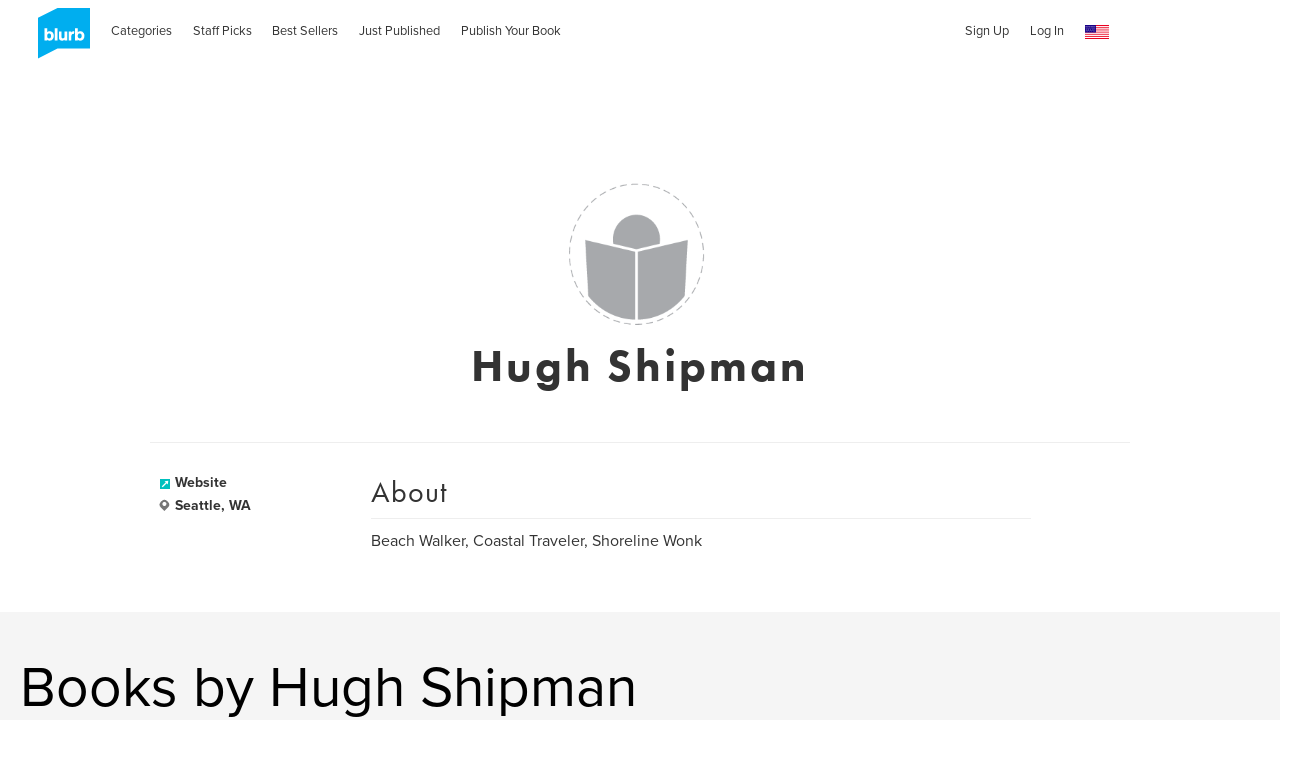

--- FILE ---
content_type: text/html; charset=utf-8
request_url: https://www.google.com/recaptcha/api2/anchor?ar=1&k=6LdYlHUUAAAAAGR0VR_KjlDMfvnnWb2XhZ4cAhOK&co=aHR0cHM6Ly93d3cuYmx1cmIuY29tOjQ0Mw..&hl=en&v=N67nZn4AqZkNcbeMu4prBgzg&size=invisible&badge=inline&anchor-ms=20000&execute-ms=30000&cb=47sfosk0r8ci
body_size: 49019
content:
<!DOCTYPE HTML><html dir="ltr" lang="en"><head><meta http-equiv="Content-Type" content="text/html; charset=UTF-8">
<meta http-equiv="X-UA-Compatible" content="IE=edge">
<title>reCAPTCHA</title>
<style type="text/css">
/* cyrillic-ext */
@font-face {
  font-family: 'Roboto';
  font-style: normal;
  font-weight: 400;
  font-stretch: 100%;
  src: url(//fonts.gstatic.com/s/roboto/v48/KFO7CnqEu92Fr1ME7kSn66aGLdTylUAMa3GUBHMdazTgWw.woff2) format('woff2');
  unicode-range: U+0460-052F, U+1C80-1C8A, U+20B4, U+2DE0-2DFF, U+A640-A69F, U+FE2E-FE2F;
}
/* cyrillic */
@font-face {
  font-family: 'Roboto';
  font-style: normal;
  font-weight: 400;
  font-stretch: 100%;
  src: url(//fonts.gstatic.com/s/roboto/v48/KFO7CnqEu92Fr1ME7kSn66aGLdTylUAMa3iUBHMdazTgWw.woff2) format('woff2');
  unicode-range: U+0301, U+0400-045F, U+0490-0491, U+04B0-04B1, U+2116;
}
/* greek-ext */
@font-face {
  font-family: 'Roboto';
  font-style: normal;
  font-weight: 400;
  font-stretch: 100%;
  src: url(//fonts.gstatic.com/s/roboto/v48/KFO7CnqEu92Fr1ME7kSn66aGLdTylUAMa3CUBHMdazTgWw.woff2) format('woff2');
  unicode-range: U+1F00-1FFF;
}
/* greek */
@font-face {
  font-family: 'Roboto';
  font-style: normal;
  font-weight: 400;
  font-stretch: 100%;
  src: url(//fonts.gstatic.com/s/roboto/v48/KFO7CnqEu92Fr1ME7kSn66aGLdTylUAMa3-UBHMdazTgWw.woff2) format('woff2');
  unicode-range: U+0370-0377, U+037A-037F, U+0384-038A, U+038C, U+038E-03A1, U+03A3-03FF;
}
/* math */
@font-face {
  font-family: 'Roboto';
  font-style: normal;
  font-weight: 400;
  font-stretch: 100%;
  src: url(//fonts.gstatic.com/s/roboto/v48/KFO7CnqEu92Fr1ME7kSn66aGLdTylUAMawCUBHMdazTgWw.woff2) format('woff2');
  unicode-range: U+0302-0303, U+0305, U+0307-0308, U+0310, U+0312, U+0315, U+031A, U+0326-0327, U+032C, U+032F-0330, U+0332-0333, U+0338, U+033A, U+0346, U+034D, U+0391-03A1, U+03A3-03A9, U+03B1-03C9, U+03D1, U+03D5-03D6, U+03F0-03F1, U+03F4-03F5, U+2016-2017, U+2034-2038, U+203C, U+2040, U+2043, U+2047, U+2050, U+2057, U+205F, U+2070-2071, U+2074-208E, U+2090-209C, U+20D0-20DC, U+20E1, U+20E5-20EF, U+2100-2112, U+2114-2115, U+2117-2121, U+2123-214F, U+2190, U+2192, U+2194-21AE, U+21B0-21E5, U+21F1-21F2, U+21F4-2211, U+2213-2214, U+2216-22FF, U+2308-230B, U+2310, U+2319, U+231C-2321, U+2336-237A, U+237C, U+2395, U+239B-23B7, U+23D0, U+23DC-23E1, U+2474-2475, U+25AF, U+25B3, U+25B7, U+25BD, U+25C1, U+25CA, U+25CC, U+25FB, U+266D-266F, U+27C0-27FF, U+2900-2AFF, U+2B0E-2B11, U+2B30-2B4C, U+2BFE, U+3030, U+FF5B, U+FF5D, U+1D400-1D7FF, U+1EE00-1EEFF;
}
/* symbols */
@font-face {
  font-family: 'Roboto';
  font-style: normal;
  font-weight: 400;
  font-stretch: 100%;
  src: url(//fonts.gstatic.com/s/roboto/v48/KFO7CnqEu92Fr1ME7kSn66aGLdTylUAMaxKUBHMdazTgWw.woff2) format('woff2');
  unicode-range: U+0001-000C, U+000E-001F, U+007F-009F, U+20DD-20E0, U+20E2-20E4, U+2150-218F, U+2190, U+2192, U+2194-2199, U+21AF, U+21E6-21F0, U+21F3, U+2218-2219, U+2299, U+22C4-22C6, U+2300-243F, U+2440-244A, U+2460-24FF, U+25A0-27BF, U+2800-28FF, U+2921-2922, U+2981, U+29BF, U+29EB, U+2B00-2BFF, U+4DC0-4DFF, U+FFF9-FFFB, U+10140-1018E, U+10190-1019C, U+101A0, U+101D0-101FD, U+102E0-102FB, U+10E60-10E7E, U+1D2C0-1D2D3, U+1D2E0-1D37F, U+1F000-1F0FF, U+1F100-1F1AD, U+1F1E6-1F1FF, U+1F30D-1F30F, U+1F315, U+1F31C, U+1F31E, U+1F320-1F32C, U+1F336, U+1F378, U+1F37D, U+1F382, U+1F393-1F39F, U+1F3A7-1F3A8, U+1F3AC-1F3AF, U+1F3C2, U+1F3C4-1F3C6, U+1F3CA-1F3CE, U+1F3D4-1F3E0, U+1F3ED, U+1F3F1-1F3F3, U+1F3F5-1F3F7, U+1F408, U+1F415, U+1F41F, U+1F426, U+1F43F, U+1F441-1F442, U+1F444, U+1F446-1F449, U+1F44C-1F44E, U+1F453, U+1F46A, U+1F47D, U+1F4A3, U+1F4B0, U+1F4B3, U+1F4B9, U+1F4BB, U+1F4BF, U+1F4C8-1F4CB, U+1F4D6, U+1F4DA, U+1F4DF, U+1F4E3-1F4E6, U+1F4EA-1F4ED, U+1F4F7, U+1F4F9-1F4FB, U+1F4FD-1F4FE, U+1F503, U+1F507-1F50B, U+1F50D, U+1F512-1F513, U+1F53E-1F54A, U+1F54F-1F5FA, U+1F610, U+1F650-1F67F, U+1F687, U+1F68D, U+1F691, U+1F694, U+1F698, U+1F6AD, U+1F6B2, U+1F6B9-1F6BA, U+1F6BC, U+1F6C6-1F6CF, U+1F6D3-1F6D7, U+1F6E0-1F6EA, U+1F6F0-1F6F3, U+1F6F7-1F6FC, U+1F700-1F7FF, U+1F800-1F80B, U+1F810-1F847, U+1F850-1F859, U+1F860-1F887, U+1F890-1F8AD, U+1F8B0-1F8BB, U+1F8C0-1F8C1, U+1F900-1F90B, U+1F93B, U+1F946, U+1F984, U+1F996, U+1F9E9, U+1FA00-1FA6F, U+1FA70-1FA7C, U+1FA80-1FA89, U+1FA8F-1FAC6, U+1FACE-1FADC, U+1FADF-1FAE9, U+1FAF0-1FAF8, U+1FB00-1FBFF;
}
/* vietnamese */
@font-face {
  font-family: 'Roboto';
  font-style: normal;
  font-weight: 400;
  font-stretch: 100%;
  src: url(//fonts.gstatic.com/s/roboto/v48/KFO7CnqEu92Fr1ME7kSn66aGLdTylUAMa3OUBHMdazTgWw.woff2) format('woff2');
  unicode-range: U+0102-0103, U+0110-0111, U+0128-0129, U+0168-0169, U+01A0-01A1, U+01AF-01B0, U+0300-0301, U+0303-0304, U+0308-0309, U+0323, U+0329, U+1EA0-1EF9, U+20AB;
}
/* latin-ext */
@font-face {
  font-family: 'Roboto';
  font-style: normal;
  font-weight: 400;
  font-stretch: 100%;
  src: url(//fonts.gstatic.com/s/roboto/v48/KFO7CnqEu92Fr1ME7kSn66aGLdTylUAMa3KUBHMdazTgWw.woff2) format('woff2');
  unicode-range: U+0100-02BA, U+02BD-02C5, U+02C7-02CC, U+02CE-02D7, U+02DD-02FF, U+0304, U+0308, U+0329, U+1D00-1DBF, U+1E00-1E9F, U+1EF2-1EFF, U+2020, U+20A0-20AB, U+20AD-20C0, U+2113, U+2C60-2C7F, U+A720-A7FF;
}
/* latin */
@font-face {
  font-family: 'Roboto';
  font-style: normal;
  font-weight: 400;
  font-stretch: 100%;
  src: url(//fonts.gstatic.com/s/roboto/v48/KFO7CnqEu92Fr1ME7kSn66aGLdTylUAMa3yUBHMdazQ.woff2) format('woff2');
  unicode-range: U+0000-00FF, U+0131, U+0152-0153, U+02BB-02BC, U+02C6, U+02DA, U+02DC, U+0304, U+0308, U+0329, U+2000-206F, U+20AC, U+2122, U+2191, U+2193, U+2212, U+2215, U+FEFF, U+FFFD;
}
/* cyrillic-ext */
@font-face {
  font-family: 'Roboto';
  font-style: normal;
  font-weight: 500;
  font-stretch: 100%;
  src: url(//fonts.gstatic.com/s/roboto/v48/KFO7CnqEu92Fr1ME7kSn66aGLdTylUAMa3GUBHMdazTgWw.woff2) format('woff2');
  unicode-range: U+0460-052F, U+1C80-1C8A, U+20B4, U+2DE0-2DFF, U+A640-A69F, U+FE2E-FE2F;
}
/* cyrillic */
@font-face {
  font-family: 'Roboto';
  font-style: normal;
  font-weight: 500;
  font-stretch: 100%;
  src: url(//fonts.gstatic.com/s/roboto/v48/KFO7CnqEu92Fr1ME7kSn66aGLdTylUAMa3iUBHMdazTgWw.woff2) format('woff2');
  unicode-range: U+0301, U+0400-045F, U+0490-0491, U+04B0-04B1, U+2116;
}
/* greek-ext */
@font-face {
  font-family: 'Roboto';
  font-style: normal;
  font-weight: 500;
  font-stretch: 100%;
  src: url(//fonts.gstatic.com/s/roboto/v48/KFO7CnqEu92Fr1ME7kSn66aGLdTylUAMa3CUBHMdazTgWw.woff2) format('woff2');
  unicode-range: U+1F00-1FFF;
}
/* greek */
@font-face {
  font-family: 'Roboto';
  font-style: normal;
  font-weight: 500;
  font-stretch: 100%;
  src: url(//fonts.gstatic.com/s/roboto/v48/KFO7CnqEu92Fr1ME7kSn66aGLdTylUAMa3-UBHMdazTgWw.woff2) format('woff2');
  unicode-range: U+0370-0377, U+037A-037F, U+0384-038A, U+038C, U+038E-03A1, U+03A3-03FF;
}
/* math */
@font-face {
  font-family: 'Roboto';
  font-style: normal;
  font-weight: 500;
  font-stretch: 100%;
  src: url(//fonts.gstatic.com/s/roboto/v48/KFO7CnqEu92Fr1ME7kSn66aGLdTylUAMawCUBHMdazTgWw.woff2) format('woff2');
  unicode-range: U+0302-0303, U+0305, U+0307-0308, U+0310, U+0312, U+0315, U+031A, U+0326-0327, U+032C, U+032F-0330, U+0332-0333, U+0338, U+033A, U+0346, U+034D, U+0391-03A1, U+03A3-03A9, U+03B1-03C9, U+03D1, U+03D5-03D6, U+03F0-03F1, U+03F4-03F5, U+2016-2017, U+2034-2038, U+203C, U+2040, U+2043, U+2047, U+2050, U+2057, U+205F, U+2070-2071, U+2074-208E, U+2090-209C, U+20D0-20DC, U+20E1, U+20E5-20EF, U+2100-2112, U+2114-2115, U+2117-2121, U+2123-214F, U+2190, U+2192, U+2194-21AE, U+21B0-21E5, U+21F1-21F2, U+21F4-2211, U+2213-2214, U+2216-22FF, U+2308-230B, U+2310, U+2319, U+231C-2321, U+2336-237A, U+237C, U+2395, U+239B-23B7, U+23D0, U+23DC-23E1, U+2474-2475, U+25AF, U+25B3, U+25B7, U+25BD, U+25C1, U+25CA, U+25CC, U+25FB, U+266D-266F, U+27C0-27FF, U+2900-2AFF, U+2B0E-2B11, U+2B30-2B4C, U+2BFE, U+3030, U+FF5B, U+FF5D, U+1D400-1D7FF, U+1EE00-1EEFF;
}
/* symbols */
@font-face {
  font-family: 'Roboto';
  font-style: normal;
  font-weight: 500;
  font-stretch: 100%;
  src: url(//fonts.gstatic.com/s/roboto/v48/KFO7CnqEu92Fr1ME7kSn66aGLdTylUAMaxKUBHMdazTgWw.woff2) format('woff2');
  unicode-range: U+0001-000C, U+000E-001F, U+007F-009F, U+20DD-20E0, U+20E2-20E4, U+2150-218F, U+2190, U+2192, U+2194-2199, U+21AF, U+21E6-21F0, U+21F3, U+2218-2219, U+2299, U+22C4-22C6, U+2300-243F, U+2440-244A, U+2460-24FF, U+25A0-27BF, U+2800-28FF, U+2921-2922, U+2981, U+29BF, U+29EB, U+2B00-2BFF, U+4DC0-4DFF, U+FFF9-FFFB, U+10140-1018E, U+10190-1019C, U+101A0, U+101D0-101FD, U+102E0-102FB, U+10E60-10E7E, U+1D2C0-1D2D3, U+1D2E0-1D37F, U+1F000-1F0FF, U+1F100-1F1AD, U+1F1E6-1F1FF, U+1F30D-1F30F, U+1F315, U+1F31C, U+1F31E, U+1F320-1F32C, U+1F336, U+1F378, U+1F37D, U+1F382, U+1F393-1F39F, U+1F3A7-1F3A8, U+1F3AC-1F3AF, U+1F3C2, U+1F3C4-1F3C6, U+1F3CA-1F3CE, U+1F3D4-1F3E0, U+1F3ED, U+1F3F1-1F3F3, U+1F3F5-1F3F7, U+1F408, U+1F415, U+1F41F, U+1F426, U+1F43F, U+1F441-1F442, U+1F444, U+1F446-1F449, U+1F44C-1F44E, U+1F453, U+1F46A, U+1F47D, U+1F4A3, U+1F4B0, U+1F4B3, U+1F4B9, U+1F4BB, U+1F4BF, U+1F4C8-1F4CB, U+1F4D6, U+1F4DA, U+1F4DF, U+1F4E3-1F4E6, U+1F4EA-1F4ED, U+1F4F7, U+1F4F9-1F4FB, U+1F4FD-1F4FE, U+1F503, U+1F507-1F50B, U+1F50D, U+1F512-1F513, U+1F53E-1F54A, U+1F54F-1F5FA, U+1F610, U+1F650-1F67F, U+1F687, U+1F68D, U+1F691, U+1F694, U+1F698, U+1F6AD, U+1F6B2, U+1F6B9-1F6BA, U+1F6BC, U+1F6C6-1F6CF, U+1F6D3-1F6D7, U+1F6E0-1F6EA, U+1F6F0-1F6F3, U+1F6F7-1F6FC, U+1F700-1F7FF, U+1F800-1F80B, U+1F810-1F847, U+1F850-1F859, U+1F860-1F887, U+1F890-1F8AD, U+1F8B0-1F8BB, U+1F8C0-1F8C1, U+1F900-1F90B, U+1F93B, U+1F946, U+1F984, U+1F996, U+1F9E9, U+1FA00-1FA6F, U+1FA70-1FA7C, U+1FA80-1FA89, U+1FA8F-1FAC6, U+1FACE-1FADC, U+1FADF-1FAE9, U+1FAF0-1FAF8, U+1FB00-1FBFF;
}
/* vietnamese */
@font-face {
  font-family: 'Roboto';
  font-style: normal;
  font-weight: 500;
  font-stretch: 100%;
  src: url(//fonts.gstatic.com/s/roboto/v48/KFO7CnqEu92Fr1ME7kSn66aGLdTylUAMa3OUBHMdazTgWw.woff2) format('woff2');
  unicode-range: U+0102-0103, U+0110-0111, U+0128-0129, U+0168-0169, U+01A0-01A1, U+01AF-01B0, U+0300-0301, U+0303-0304, U+0308-0309, U+0323, U+0329, U+1EA0-1EF9, U+20AB;
}
/* latin-ext */
@font-face {
  font-family: 'Roboto';
  font-style: normal;
  font-weight: 500;
  font-stretch: 100%;
  src: url(//fonts.gstatic.com/s/roboto/v48/KFO7CnqEu92Fr1ME7kSn66aGLdTylUAMa3KUBHMdazTgWw.woff2) format('woff2');
  unicode-range: U+0100-02BA, U+02BD-02C5, U+02C7-02CC, U+02CE-02D7, U+02DD-02FF, U+0304, U+0308, U+0329, U+1D00-1DBF, U+1E00-1E9F, U+1EF2-1EFF, U+2020, U+20A0-20AB, U+20AD-20C0, U+2113, U+2C60-2C7F, U+A720-A7FF;
}
/* latin */
@font-face {
  font-family: 'Roboto';
  font-style: normal;
  font-weight: 500;
  font-stretch: 100%;
  src: url(//fonts.gstatic.com/s/roboto/v48/KFO7CnqEu92Fr1ME7kSn66aGLdTylUAMa3yUBHMdazQ.woff2) format('woff2');
  unicode-range: U+0000-00FF, U+0131, U+0152-0153, U+02BB-02BC, U+02C6, U+02DA, U+02DC, U+0304, U+0308, U+0329, U+2000-206F, U+20AC, U+2122, U+2191, U+2193, U+2212, U+2215, U+FEFF, U+FFFD;
}
/* cyrillic-ext */
@font-face {
  font-family: 'Roboto';
  font-style: normal;
  font-weight: 900;
  font-stretch: 100%;
  src: url(//fonts.gstatic.com/s/roboto/v48/KFO7CnqEu92Fr1ME7kSn66aGLdTylUAMa3GUBHMdazTgWw.woff2) format('woff2');
  unicode-range: U+0460-052F, U+1C80-1C8A, U+20B4, U+2DE0-2DFF, U+A640-A69F, U+FE2E-FE2F;
}
/* cyrillic */
@font-face {
  font-family: 'Roboto';
  font-style: normal;
  font-weight: 900;
  font-stretch: 100%;
  src: url(//fonts.gstatic.com/s/roboto/v48/KFO7CnqEu92Fr1ME7kSn66aGLdTylUAMa3iUBHMdazTgWw.woff2) format('woff2');
  unicode-range: U+0301, U+0400-045F, U+0490-0491, U+04B0-04B1, U+2116;
}
/* greek-ext */
@font-face {
  font-family: 'Roboto';
  font-style: normal;
  font-weight: 900;
  font-stretch: 100%;
  src: url(//fonts.gstatic.com/s/roboto/v48/KFO7CnqEu92Fr1ME7kSn66aGLdTylUAMa3CUBHMdazTgWw.woff2) format('woff2');
  unicode-range: U+1F00-1FFF;
}
/* greek */
@font-face {
  font-family: 'Roboto';
  font-style: normal;
  font-weight: 900;
  font-stretch: 100%;
  src: url(//fonts.gstatic.com/s/roboto/v48/KFO7CnqEu92Fr1ME7kSn66aGLdTylUAMa3-UBHMdazTgWw.woff2) format('woff2');
  unicode-range: U+0370-0377, U+037A-037F, U+0384-038A, U+038C, U+038E-03A1, U+03A3-03FF;
}
/* math */
@font-face {
  font-family: 'Roboto';
  font-style: normal;
  font-weight: 900;
  font-stretch: 100%;
  src: url(//fonts.gstatic.com/s/roboto/v48/KFO7CnqEu92Fr1ME7kSn66aGLdTylUAMawCUBHMdazTgWw.woff2) format('woff2');
  unicode-range: U+0302-0303, U+0305, U+0307-0308, U+0310, U+0312, U+0315, U+031A, U+0326-0327, U+032C, U+032F-0330, U+0332-0333, U+0338, U+033A, U+0346, U+034D, U+0391-03A1, U+03A3-03A9, U+03B1-03C9, U+03D1, U+03D5-03D6, U+03F0-03F1, U+03F4-03F5, U+2016-2017, U+2034-2038, U+203C, U+2040, U+2043, U+2047, U+2050, U+2057, U+205F, U+2070-2071, U+2074-208E, U+2090-209C, U+20D0-20DC, U+20E1, U+20E5-20EF, U+2100-2112, U+2114-2115, U+2117-2121, U+2123-214F, U+2190, U+2192, U+2194-21AE, U+21B0-21E5, U+21F1-21F2, U+21F4-2211, U+2213-2214, U+2216-22FF, U+2308-230B, U+2310, U+2319, U+231C-2321, U+2336-237A, U+237C, U+2395, U+239B-23B7, U+23D0, U+23DC-23E1, U+2474-2475, U+25AF, U+25B3, U+25B7, U+25BD, U+25C1, U+25CA, U+25CC, U+25FB, U+266D-266F, U+27C0-27FF, U+2900-2AFF, U+2B0E-2B11, U+2B30-2B4C, U+2BFE, U+3030, U+FF5B, U+FF5D, U+1D400-1D7FF, U+1EE00-1EEFF;
}
/* symbols */
@font-face {
  font-family: 'Roboto';
  font-style: normal;
  font-weight: 900;
  font-stretch: 100%;
  src: url(//fonts.gstatic.com/s/roboto/v48/KFO7CnqEu92Fr1ME7kSn66aGLdTylUAMaxKUBHMdazTgWw.woff2) format('woff2');
  unicode-range: U+0001-000C, U+000E-001F, U+007F-009F, U+20DD-20E0, U+20E2-20E4, U+2150-218F, U+2190, U+2192, U+2194-2199, U+21AF, U+21E6-21F0, U+21F3, U+2218-2219, U+2299, U+22C4-22C6, U+2300-243F, U+2440-244A, U+2460-24FF, U+25A0-27BF, U+2800-28FF, U+2921-2922, U+2981, U+29BF, U+29EB, U+2B00-2BFF, U+4DC0-4DFF, U+FFF9-FFFB, U+10140-1018E, U+10190-1019C, U+101A0, U+101D0-101FD, U+102E0-102FB, U+10E60-10E7E, U+1D2C0-1D2D3, U+1D2E0-1D37F, U+1F000-1F0FF, U+1F100-1F1AD, U+1F1E6-1F1FF, U+1F30D-1F30F, U+1F315, U+1F31C, U+1F31E, U+1F320-1F32C, U+1F336, U+1F378, U+1F37D, U+1F382, U+1F393-1F39F, U+1F3A7-1F3A8, U+1F3AC-1F3AF, U+1F3C2, U+1F3C4-1F3C6, U+1F3CA-1F3CE, U+1F3D4-1F3E0, U+1F3ED, U+1F3F1-1F3F3, U+1F3F5-1F3F7, U+1F408, U+1F415, U+1F41F, U+1F426, U+1F43F, U+1F441-1F442, U+1F444, U+1F446-1F449, U+1F44C-1F44E, U+1F453, U+1F46A, U+1F47D, U+1F4A3, U+1F4B0, U+1F4B3, U+1F4B9, U+1F4BB, U+1F4BF, U+1F4C8-1F4CB, U+1F4D6, U+1F4DA, U+1F4DF, U+1F4E3-1F4E6, U+1F4EA-1F4ED, U+1F4F7, U+1F4F9-1F4FB, U+1F4FD-1F4FE, U+1F503, U+1F507-1F50B, U+1F50D, U+1F512-1F513, U+1F53E-1F54A, U+1F54F-1F5FA, U+1F610, U+1F650-1F67F, U+1F687, U+1F68D, U+1F691, U+1F694, U+1F698, U+1F6AD, U+1F6B2, U+1F6B9-1F6BA, U+1F6BC, U+1F6C6-1F6CF, U+1F6D3-1F6D7, U+1F6E0-1F6EA, U+1F6F0-1F6F3, U+1F6F7-1F6FC, U+1F700-1F7FF, U+1F800-1F80B, U+1F810-1F847, U+1F850-1F859, U+1F860-1F887, U+1F890-1F8AD, U+1F8B0-1F8BB, U+1F8C0-1F8C1, U+1F900-1F90B, U+1F93B, U+1F946, U+1F984, U+1F996, U+1F9E9, U+1FA00-1FA6F, U+1FA70-1FA7C, U+1FA80-1FA89, U+1FA8F-1FAC6, U+1FACE-1FADC, U+1FADF-1FAE9, U+1FAF0-1FAF8, U+1FB00-1FBFF;
}
/* vietnamese */
@font-face {
  font-family: 'Roboto';
  font-style: normal;
  font-weight: 900;
  font-stretch: 100%;
  src: url(//fonts.gstatic.com/s/roboto/v48/KFO7CnqEu92Fr1ME7kSn66aGLdTylUAMa3OUBHMdazTgWw.woff2) format('woff2');
  unicode-range: U+0102-0103, U+0110-0111, U+0128-0129, U+0168-0169, U+01A0-01A1, U+01AF-01B0, U+0300-0301, U+0303-0304, U+0308-0309, U+0323, U+0329, U+1EA0-1EF9, U+20AB;
}
/* latin-ext */
@font-face {
  font-family: 'Roboto';
  font-style: normal;
  font-weight: 900;
  font-stretch: 100%;
  src: url(//fonts.gstatic.com/s/roboto/v48/KFO7CnqEu92Fr1ME7kSn66aGLdTylUAMa3KUBHMdazTgWw.woff2) format('woff2');
  unicode-range: U+0100-02BA, U+02BD-02C5, U+02C7-02CC, U+02CE-02D7, U+02DD-02FF, U+0304, U+0308, U+0329, U+1D00-1DBF, U+1E00-1E9F, U+1EF2-1EFF, U+2020, U+20A0-20AB, U+20AD-20C0, U+2113, U+2C60-2C7F, U+A720-A7FF;
}
/* latin */
@font-face {
  font-family: 'Roboto';
  font-style: normal;
  font-weight: 900;
  font-stretch: 100%;
  src: url(//fonts.gstatic.com/s/roboto/v48/KFO7CnqEu92Fr1ME7kSn66aGLdTylUAMa3yUBHMdazQ.woff2) format('woff2');
  unicode-range: U+0000-00FF, U+0131, U+0152-0153, U+02BB-02BC, U+02C6, U+02DA, U+02DC, U+0304, U+0308, U+0329, U+2000-206F, U+20AC, U+2122, U+2191, U+2193, U+2212, U+2215, U+FEFF, U+FFFD;
}

</style>
<link rel="stylesheet" type="text/css" href="https://www.gstatic.com/recaptcha/releases/N67nZn4AqZkNcbeMu4prBgzg/styles__ltr.css">
<script nonce="tGhR_-Ai9JzGUh2lV3mx-w" type="text/javascript">window['__recaptcha_api'] = 'https://www.google.com/recaptcha/api2/';</script>
<script type="text/javascript" src="https://www.gstatic.com/recaptcha/releases/N67nZn4AqZkNcbeMu4prBgzg/recaptcha__en.js" nonce="tGhR_-Ai9JzGUh2lV3mx-w">
      
    </script></head>
<body><div id="rc-anchor-alert" class="rc-anchor-alert"></div>
<input type="hidden" id="recaptcha-token" value="[base64]">
<script type="text/javascript" nonce="tGhR_-Ai9JzGUh2lV3mx-w">
      recaptcha.anchor.Main.init("[\x22ainput\x22,[\x22bgdata\x22,\x22\x22,\[base64]/[base64]/[base64]/bmV3IHJbeF0oY1swXSk6RT09Mj9uZXcgclt4XShjWzBdLGNbMV0pOkU9PTM/bmV3IHJbeF0oY1swXSxjWzFdLGNbMl0pOkU9PTQ/[base64]/[base64]/[base64]/[base64]/[base64]/[base64]/[base64]/[base64]\x22,\[base64]\\u003d\x22,\x22NcKUUcK4JcKfwopJw5LCtCQFw7hfw5LDlDZuwrzCvm83wrrDokJAFsOfwoh6w6HDnnLCpl8fwrbCicO/w77ClsKCw6RUKmNmUkjCvAhZcsKRfXLDo8K3fydUX8ObwqkkDzkwesOyw57DvxLDhsO1RsO+ZsOBMcKMw5xuaS0kSyoQTh5nwqvDvVsjMSNMw6xQw7wFw47DmhdDQAJON2vCqsKBw5xWWAIAPMOrwoTDvjLDjMOEFGLDnQdGHTFrwrzCrgUMwpU3WnPCuMO3wr/CvA7CjiPDpzENw5/DiMKHw5QAw4p6bXHCicK7w73Dt8OEWcOIO8Ohwp5Bw7E2bQrDg8Ktwo3ChhMEYXjCgMO2TcKkw4NFwr/[base64]/YF4GUcK2wp7DisOyw5krEiU9wpVCXE3CtC7DusOYw53Ch8KzW8KaTBPDlEUXwoorw6VkwpvCgxnDgsOhbwjDjVzDrsKGwrHDuhbDsm/CtsO4wqt+KADCk30swrhiw5tkw5V4KsONATt+w6HCjMKDw4nCrSzCgQbCoGnCg0/DojFXYsOlPHFNIcKvwo7DrCsQw4XCnCTDk8KUJsKfJ3PDhsK1w6HCkTvDpR4Mw7bCky8hQ1N9wrkKLMOIQsKAw7PCqlbCtVzCg8K7bsKQPihyEzkmw6/[base64]/wrsCSj7DtEYXw4/Cg8KVTBM3w6paw7t4w5bCscKXw4rDqsOXcGR/[base64]/CgC3CiljCm8KxYTnDgMKcBMK4w6AhQ8K1LgvChsKJNz4gXcKtPSJMw4xsf8KCezrCisOzwqvCgThoWMKNeCg9wrkMw7LCisOAL8KXX8OIwroEwpPDjMKdwr/DtWcrD8Odwox/[base64]/DrmYKGn4mRT/CnWLDpj4kwo4kHXDCkAHDv011NMOGw7/Ct1LDtsOraU9qw6lNfGdpw4bDm8OMw7ELwqUrw4Vewr7DuR07ZnDCp28ZQ8K4NcKEw67DjhPCkxDCpQwcfMKDwotMIhbCv8OxwprCjAjClsOXw6XDiANRWyLCnD7DssKqwplWw6LDslNJwq7CuVN4w6zCmFI4A8OHXcKbG8OFwplNw6fDlsOpHkDDiC/DqzjCsVLDk0PCh33CkTDDr8KOBsKTZcKqWsKhSwbCknFew6/Cm2otIEgzLx7Dr0XCtzvCr8KoF0ZKwqsvwoRZw4TCv8OCfkM+w4rCicKAwr/DssKtwrvDuMODX3PDgB0UAMK/wq3DgH8Iwr5BY0rCqAdhwqPDj8KHZRbCvMO9ZsOdw4LDpBkME8KYwrHCujEeDsOTw64+w6QTw6fDjS3CtA1yLMKGw4Adw4o7w6YeS8OBeBLDkMKUw5oxSsO2QcKAKxjDhsK4E0I/w54ywo/CocKXVjDDjMKTQsO3RsO9Y8OqccKsDsOawp/[base64]/Do8KuwqRKH8KtZXvDtcO/C8OnJsKawrgxw53DhUYhwrXCk3pww4fDqnFXVjXDvnfCg8KOw7/Dq8OUw7wbC3JJw6fCpsOgYsOOw70ZwrLCjsOIwqTDlsKhCsKlw5DCsm8ww7U7Xwsmwr4tRsO0YjhSw7YNwojCmF4Xw7DCqcKESC8NVS/[base64]/[base64]/[base64]/wqwFwp/[base64]/DisOUP3fCqcKeHcOgw4hlLGrCnRhQKyTDpEAxwpd8wrvDn3EQw6gpPsKvfHsePcKQw6YhwrwPVDxoLMO/w5dxbMO3ZMOLVcO+Yi/ClsOOw6lCw57Du8Ozw4rDhcO6ZC7ChMK3BcOYDMOFAjnDtB7DtcOuw7PCjcOswoFAwq3Du8OTw4vCl8ONcVxgN8K1wqFEwpbChyMrJULDt3dUb8K/w6TCq8OQwpYcB8KFBsORM8K9w6rCnFtXI8OTw7rDr0nDv8OcHiEuwqXCsgsuHcKxRGvCmcKGw61hwqJKwoHDhjFBw4zDssOpw7bDkkRxw5XDpMKBGTdKwrTDo8KNQMK9w5NRIn4kw5kKwq/CiHNAw5TClXNdURTDjgfDnQ7DqsKNN8OSwpgHdiXCjR7DsxvDminDplUhwpNLwqZuw5zCjiXDt2PCucOhQ03CgmnDl8KWCsKqAy0IO2HDuXccw4/ClMOnw6rCjMOOwr/DqWjCglXCkVLDkz/[base64]/wrB/[base64]/worDjcOhwoPDkVc7KsOxUx3ClsOaw4Yswr/DosOOA8ObbBfDsFLCulRFwr7CkcKjw4QSLXQkP8OaNVPCucOnw7jDuHRKSMOzVj7DsmxBwqXCuMKebQLDi25aw4DCvB3Cm3pPDRLCgAsWRDIdK8OXw7PDgg/CiMKbBWBbwpdvwrnDpHgIFcOYGjTDuy0rw6LCg1JeY8OIw5/CuQ5+dnHCl8K3UzsrJhrDuk5NwqJzw7AaZ1Fgw4x6OsOCU8O8HAQBU2hdw4rCocKbRUrCuy4+WHfCkHF+HMKSIcKewpNxV1s1w6sHw6nDmTTCu8K4wqhyMGnDmsKba3HChhspw5t4CWBpDnl+wq/DgMKGw5jCocKUw7jDp1fCmVBoQ8O9woB7S8OMAAXCvzhqw5jCusOMwqDDgMOjwq/[base64]/NcO1w7PCi8OXUhXCoEbCvMOrwrMwZyAAw44Owod0w5PCs1LDsiULCsKDbmRvw7bCmCnCnMKyDsKsDMOqKsKvw7fCisKMw5x/Cytfw5TDqMOyw4fDgMKrw7YAPMKPS8O9w7l7wp/DvSHCpsK7w6/ChUTDiXVfbhHDjcKLwokVw7nDg0fCrMO6eMKMHcK3w6fDrMO6w6d1wofCpTfCtsKvw57CuG7Cg8OgFcOjDsKybxjCssKzU8KzPjNnwp1Bwr/DvGrDisKcw4BfwrIUfStwwqXDhsOuw6HDjMOVwpLDkMKZw4Irwp1tFcOKTsOXw5HCkcKjw53DtsKqwo4Rw5TDgitMSVw0UsOGwqguworCkG/DoBjDh8OcwpfDjzbCncOHwod4w5rDnUnDhC4SwrpxD8K9V8KxJ03DtsKOwqUSOcKpfRkWTsKlwoxgw7vCtUDDscOAw6skNnI+w58kZWNKw4R7eMO/ZkPDksK0T0LCpcKPUcKbLR/[base64]/DscO3MsO4e8KMw4DDhcKtHjt7fcOXw4zDo3/ClF49wp0/FsKZwo3CrMONLAIfK8OQw6fDsi8NXMK0wrrCrFPDr8K4w4t+fVtzwrzDkWjCj8OMw6J4woTDkMKUwqzDo0RxVG7Cr8KxKcKLwpnCqMKpwpw4w4nCsMKVMGzDhcKqRxrCvsKTUXLCnFzCpsKFdxzDrjPDn8Kkwp9kF8OFa8KvCcKULzTDvcO4ScONXsOJSMK3wq/DqcO5RFFbwpnCk8OYKxTCrsKCNcKSIsOrwppPwqlPe8KEw6bDkcOOTcKoFRfCmW/[base64]/Ci8ODw5XCj8Oiw7fDiMKoD8OzwrxpwqDCqVLCm8KCbMOYA8OAUB3ChUB+w7weVsOuwrPDumVgwqIUYMKHFlzDm8Opw5trwo3CgGpAw4bCu11Zw4jCtGEuw5xmwrpmIlDDkcO6JMO/wpMewq3CtcO/w6PCmknDq8KNRMK5wqrDssKgUMOewpLCjTPCm8OTKgHCv3ZbS8KgwoHCmcK9cBRRw5sdwpoWCycnUsKfw4PDucKSwrLCsl3CtsO8w5VCEjXCosKrRsOfwprCuAgawqHDjcOewr0tQMOLwpdFNsKvDSnCgcOIAx7ChWTClSrDjgDDs8OPwo83wq3DrUxCOxB/w7bDim3CtTBwZkUSNcKRScO3XynDm8ONOzQwOSfCj1nDqMOgwrkywqrDnsOmwpcdwqVqw7zCqynCrcKxc1bCqGfCmFEmw5XDtsKWw5tZeMKSwpPCj30NwqTCsMKywrEYwoDCh19uPsOnRz/DscKhPMOIwrgSw5UoFEfCscOZBmbClTxAwqY4EMOwwqvDnH7ClsK1wpkJw6bDtRlpwoQrw7nCpAnDgFPCusKNw4fCoHzDocKLwqvDtcOwwrEbw7LDjx5OV1USwqZOJsKRYsK/AcO4wr59VgrCq2TDsxbDl8KKbmPDgMK5wqzCiz9Fw7jCscOnRSDCknoVWMKSXFzDr2oJNWx1E8OvGWkxaXHDqWzCtkLCoMKhwqDDvMOCfsOQBy/DrsKrRmR9NMKiw7xdMCDDsXxiDMK3w7jCksO7XMOXwobCtSbDu8Ovw4QkwonDpzHCl8O5w5NhwpAPwpvDpcKFHMKTwpdmwqnDiHDDrRxmwpbDuCnCuiXDjsKODsO4TsKvACRGwqJMwpoEwr/Dni9xQCYmw6drC8K7DmYFwofCmWwDEQ3DrMKzXsOlwo0cw4XCpcOrKMOFw4rCqsOJaR/DusORa8K1wqfCrWliwpNpw7LDtsOtTmwlwr3DoAMiw5PDpF7Co2d+a1vCocKQw6nDqzZKw7XDtcKXNmJkw4zDrWgBw6rCoFkkw5rCg8OKScKYw4pAw7V0RcO5EAjDtMOmY8OTfwrDkWJME0JPPE7DtGNMPE7DgcOtDHY/[base64]/DpcOHcDlaVMOVw5RiNMOnw7LCoTjDlRJ+w5k4H2Vhw643R2DDs1rCoCLCpMOhw7PCnmkZCFvCs1xsw5TCg8K+R3pyOFfDqwgVX8OrwpzDgWjDtxnCh8OHw63DnGrCrB7Cv8Osw5jCosK/ZcO4wrQoLUAoZkXCgHbCgW55w63DqsOXYAwkOMKHwpTCnmnCszFLwr7DuEVFXMKlB0nCryXCvsK2D8OmeC/[base64]/DtBjClh4Cw4LDvV7Dl0JTw4XCuCjDnsO8NsOAQ8KcwrDDijfCmcOIYsO2eXdSw6vDtX7Co8KYwrXDgsKLUsONwpfCvnxKC8KWw5TDu8KaDcOyw53Cq8OjPcKBwrJ2w5JGdWc/Y8KMOsKhwoUowoc6wo49bWdfe1LDpjTCpsKJw44TwrQvwoTDhiJUDEvCm2wwP8OLD1paVMKOGcKLwr/Ch8OFw4PDmHUAScOOwoLDjcOWfRXCiRgWw4TDl8KPBsKED105wpjDlg4kRghYw7MywqEIbcOQDcKoQgnDicK6Y1jDqcO1BXzDucO6DSh/FjFIXsKpwpoqP3FxwqxcBgHChlohcS94TSI0QSTCtMO9wq/[base64]/DmFcYazkwwqfDmHQFwrHDhGwSaGJcAcObWndiw6vCsUPCg8KRZMK6w7fCnnpAwoQ7YWsDCTrCuMOyw50FwrbDrcOpZF5pZMOcb1/[base64]/CgB53w6XCjXtuw6nDhwDCs8ORfMKmX1VNwrvCqcKSwr/DqMOJw4nDp8OKwrjDscKGwpbDqhHDlHdRw6xEwqzDon/DuMK8P18FdTcSwqcHElQ+woZoZMK2I3tVCDXCrcKnwr3Dp8KewotAw5BQwrpmRm7Dg1XCmsKncCJ5wptSQ8KaTcKCwq8iacKdwowGw71XLWI4w4gNw5AIeMO3CU3CsSjCkA12w7vDlcKxwpvCg8KBw6XDkQfCqUrChsKYesKDw6TDhcKKFcKzw4TCryRDwrc/[base64]/wqcnwrXCtsOfQMKNw7oVw658bsKmOsOaw5crK8KCf8O8wpUKwp4oSg9ic2EdWsKjwqXDrijCllw/[base64]/Du1YTwql8QMOrw6rDhsKMBMK3w5DCgsKpw6hdw5ItU8KKw7/[base64]/DvWIjUQ7CgsKuw6RwF8KgbSQKw4oywpkfwqVVw7LCim3CgsKvJSBvQsO2QcObccKyXk5xwoLDkVMPw4ljYwvCi8Ohwp45QRQvw5klw57CqMKDCcKxLyIfRnvChcK7S8O4YsObUHAEHVfCscKaUsOzw7TDvzLDiF9ne3jDmj0OblgUwpLDigfDg0LDtlPCq8K/wqXDtMOURcOnK8OFw5VZXSkddMKcw4HDvMKsZMOMBWpWEMKLw7trw7rDiVhgwpvCqMOdwr4Qw6h1w7PChnXDmU7DvR/CiMKVEMKkWUt9w5XCgHfDshZ0W2HCmwTChcOewrvCqcO/TmF+wqDCncKuc2PCl8Okw7t7woFNXcKFd8OUA8KGwo5KacOWw5law7jCk259DRpqIsO9w68bMcKQZ2U4OXR/TcKId8Ofw7Ivw702wqVtVcOEa8KABcOkelHChhIaw4N4w5PDr8KgSTMUbsO+woJrLV/CuC3CgT7DlGNzcxLDrz8XCcKUEcKBewnCsMKVwofCu0fDn8K1wqdBaBsMwr1yw57DvGoUw4fCh0AhcmfDicKjH2d1w75Vw6Qww4XCnlF1wqbCjsO6LjYkQCscwqVfwo/CuwxuUMOYfH0Lw6fClsKVRcOZCyXCpsKLB8KUwqnDmcOEECpvWVE8w7TCij81w5vCh8ObwqXCtcOQMGbDtGpvelIUw5bDs8KXcjM5wpDCj8KOQkg/[base64]/w4LDpcOOwqfDl8K3K8K2wrfDlFdDNMONYcOiwqAtw6fCv8OqfGjDg8OXGjPCgsOrD8OmJxp/w5rCklzDk1fDmsKxwq/DlMK6eFF/IcOnw51aXR1+w5TDgQM9V8Kiw5/[base64]/Cl8K0SELCujomSR3Dg8OreMOwEVDDoxrCicK2RcKBRcOSw6zCrkt0w6HDqcKxMh87w53DnArDk0NqwoNpwoTDuGl6HQPCvTfCnxlqK2XDt1XDgk7ChjbDlBctQwhac0/DlhhaMGo+w59Da8OfQ0gLRE3Dn2hPwp1Xd8OQdMO0X1lpecObw4PCpjtpK8K1UsOOMsOHwrghwr5dw6rDnyUdw4J4w5DDtwfDs8KXV0LCgCsmw7DCvcO0w51Dw7Bbw6lZHsK+w4p0w6nDkGrDuFI3eCJ5wqvDksK/[base64]/Dt8Kpbm5GwqLDnm7DgE3DvUxow5vCicKAwq/DmBEjw6orVMKSKcOvw4bCq8OJScKAY8OQwo/CrsKdM8O/PcOkDsOiwqPCpMKxw5sRw5LDvXwOw6x5w6M/[base64]/DosKfwrDDmcKGMcKNR8OGw6gidQB/Fn/CtMKpTcKIcsKPNsOzwrnDkBnDmQDDjkoBZ1x8Q8KtBRvDsCnDpF7ChMOQb8KCc8O1wpQqCFbDssOywpvDocKQQcOowotQw6LCgF7ChwoBPm4nw6vDn8O5w4/DmcKNwooBwoRmMcKaRVLCgMOlwrkEwobCsTXCj0AUwpbCgV1FY8Ohw4/CoVptwrgQJMKIw6dWIB5DeR0fUMK7fF83SMOrw4AJQHM/[base64]/ChCpww6x/wr3DgydrYsOuYh3Dk8K9w5dheSE0dMKPwr4Fw4jCr8O7wrI6woLDuQtow6x2LMKoQcOUwoUTw6DDkcKyw5vCmXRuegbDiFUuAMOMw5LCvkAnE8K/MsKywonDnH1iLVjDjsKFHgzCuRIfK8O6w7vDjcKxfW/DnD7Cl8KAE8KuMHjCuMKYKcOtwrvCoSkTwpXDvsOddMKOPMO5wp7DondhayDDuzvChStyw40Bw5/[base64]/DlzvDu3w7UUFuasOrw6FOFcOow5rCscKuw6gXSi9qwp3DtwrCscK9TV9JWkvClBPDpTgLWVRow43DsUFkXsKtG8KqKB/[base64]/CoUrCn8Kow5nDnF7DpkjDvR/[base64]/[base64]/DkgwhK8Kuw5Upw5rDqkp+esOyJ8KaXsK9wo3DkcOARUsCVkPDt2csDsO/[base64]/wrAtLMKVbsOQwpHCqxgawr0/SyPDgcKCT8OvPsObwrBHw4/[base64]/[base64]/[base64]/CncKhw7k2wpjCqcO6wo0xBhFGUXgiaVXCpmQXD0sDcTEtwq0yw4dfb8OJw5gXOT7DpsOYRcK/wrYDw4gPw7vCqMOpazFuLUvDlFEDwoHDkAQAw5zDncOhVcKxNzjDrcOVaH3Cr2kzXH/DiMKYwqsIWcO0w4E5wrNpwr1dw5nDvsKpWMKMwrstw4wBaMOPOMKow4rDocKrDkcQw7zDm25/UmJkUcKSQyV5wpnDjV7CuSteU8KoJsK6MSLCn0/[base64]/DpXDCscOvJzLDpcOwBwwTCcKSNDoYU8KtW3zDuMK3w48hw4/CosKywqQ+wpg/wo/CoFXDpmDDrMKqBsKpFzPDlMKRTWvCmcKyNMOtw4c/wrlKLnYHw4oOJELCo8Kmw5PDrlF2w7ReMsKTOsO1bcKfwpUOVlxpwqDDjsKNGcKlwqHCpMOEJWdPY8Kow5PDsMKVwrXCuMO8FmDCo8KMw7TCsWPDuzHChCUWSQXDqsOCwpRXBMKWwqF6FcOvGcOKwqkbE3TCuQHDiVjDgWDCiMOTFVLCgR0/w5bCsz/[base64]/DicKcXsKzf8KhZzcFwoJew6sPwqLDhVQtOl/[base64]/CtWDDtEFaNsKzJWwhw61TST1rO8KGwoDCq8KZIsKRw6/DoUscwpwjwr3CqC7DssObwp8ywojDvk7DlhjDl0xPdMO6fx7CkRfDmhzCsMOww5YKw6LCgsOtLwnDtSFaw6Mfd8KHFVnDvDQnXjfDtMKaQE50w7Zqw5lfwpYQwpY1fsK5VsOBw4ETwoImIMKHScO2wr0/w77Dv3N/woxMwpLDhsKiw6XCng1uw7/[base64]/[base64]/DrmFgK8OSwqJ6w7hzLMKTQMKJwo7DlMKXZmbDpS3CnkTDncObLcKuwpkwECHCtBHCjMOIw5zChsOSw6TCrFLDqsOIwqXDp8ONwrfCk8OEI8KLWGx/MiHCicOEw5rCtzJXWkNYScKfJTwqw6zDgCzDvcKBwqTDg8Ovw63DuRbDiQAXwqXCjwLDq04iw67CicOaeMKIw5fDiMOow5wYw5Fyw5HCnX4hw5ADw6xRfMKvwpHDq8O+E8KzwpHClDXDocKiwo7CtcK+dXTCjcKaw6wyw6Nrw6kPw5kbw4XDj1nCr8KEw5/[base64]/[base64]/[base64]/X8O9w70jO8KVw5bDjsKPNsOzJDAiwpHDiXDDqsOmLD7DssO2V2tywrrDmnvDv2nDnnwLwr9HwoMIw41Kwr7DoCrCsDDDgyBiw796w4hVw5TDjsK5woXCscOHEHXDjcOwdzYiw4l5wqU4woQNw5pWB11UwpLDh8KUw73DjsKGwqN/KU5+wpQATm/[base64]/wrvDhcKBSHzDksK9OcOmN8O+wpvDmQt1dBZFwpzDlcOEw5JEwq7DshPCuzbDrgIXwpTCrTzDgB7Clm88w6csJnl6wqbDqA/Cg8OUwoHCsz7DpsKXK8O0TcOnw6gsSTwZw511w6kMbRPDkk/CoWnDky/ClCbChcKlCsObw4t2w4rDkEPClsKFwpdqwqjDrMOqU0wTMcKaE8KuwplewqgRw5ZlLE/DpkLDjsOUQl/CqcOcbhZTw6dyNcK/[base64]/w45pGMOWwq5VwrxpwpvDtwLDqXZ6BRl6wpXCosOQOyIiwqDCpsKdw47ClMKZAz7Cq8OAUUXCpAnDu0TDn8K9w63CoABcwogRahZ+E8KRC3vDrXl7Ry7Do8OPwobDjMKBICHDuMO4w6ITC8Kjw7zDk8OAw6/[base64]/CnjBZwqTCjcKSw5zCuH7DhgXDqMOzG8KaOHBtH8Kqw6HDm8K2woovwoLDicOGWsKZw5hkwo4+LCnDg8KWwos0awcwwodEZ0XCvg7DulzCkklUw6YICsKuwqLDnyVuwrxMFSfDtwLCs8K4E1NTwqMMDsKNwoYzHsKxw7MNXXHCj03DhDBgwrnCssKMwrQ7w4VZcx/CtsO/w7/DvUkUwpPCiGXDscOiJmVyw7hsMMOswrdwLMOuT8K3VMKPwq/CusK7wpleJsOKw5cZCF/[base64]/ClVpzw7fDqTsUwpdtDzB3YsOcH8K3wrwzNMKfBAA7w68qbsK2w4glcMObw69kw6kRLCbDhMOxw7p9EcK6w79/WsKLVjrCgW7ClUnCgyLCohfCiWFHf8O6f8OIw4UYOzQDG8KmwpjCrCsTd8Ouw6t2IcOqLMOHwrITwqQ/woBZw4XDpWTCocO7eMKgOcOaOi/DmcKFwrpzAkzDu1I9w5BGw6LDgXVbw45jRVdiSEHClQQUBMOdNsKVw7kqSsOlw6PClsO/wqYqMSrCrsKRw47DscKaBMK9AQ1ICEEYwrI/w6Mnw4ZswpLCn0LCucK3w4V2w6RMAsOXLl3CsDJxw67Cg8OmwpvCvi/[base64]/[base64]/[base64]/DrhfDoQoOwp/CgcO1CcO8GsOxw5RwK8KBwpwUw7nChsOwaBY3WcOvFsKQw6bDo1kcw7QdwrXDrG/Do3dFRMKnw6IdwocrUXrDlsK9Y1jCoidafsOcA1zCun3CsSTDuAtKCsKjKMKyw6zDu8K7w5/[base64]/CrwgSEMKZwoNTex7Cg8KxEB3CmcOYOFQsaQLDiQ7ClxVAwqcgScOXDMOHw7HCmsOxJHXDucKawpTDjsK4woRpw6NGMcKwwr7CpsOAw5/DlBHDpMKLLQEoV1XDucK+wqUcPmcewrfCoRh9ecKVwrAjWMKyH2vCvz/DlETDnFRLEDDCu8K1wpsTH8KnGj/Cr8KlCnxswozCvMKowojDgkfDp2RIwpAkKcOgCsO2V2BMwrfCigTDmsOxNnnCuEtCw7bDtMKCwqpVPMK5bwXCssKSdDPCuHlrAcOFA8KcwojDqsKOYMKBbcO2A3wqwr/ClcKPw4DDlsKBIgbDu8O5w5dXPMKVw73DisKnw75PMinCosKTACRnUU/DvsOgw4vCosKTQEwcacOKGsKWwpoPwplAT0TDtcOgwrMbw43CsG/DhznDqMOVQsKoUSUUKMOlwqojwp/DjzbDm8OLf8KDZBHDkMKAYcKjw7IEfTA+JgBwAsOvIGTCqsOFN8Kqw5PDqMOLTcOBw7dqwpXCmcKcw4s6w40GPMOxMXFQw4d5aMK1w4BcwoQbwpbDgMKZwpbCigjCt8KiUMK4C3ZkVUVQW8OpbcOVw4kdw6TDu8KOw7rCmcKGw5fCl1sHQFEeMSxYVShPw7/CkcK+IcOCCD7CmEPDqsORwq3DsjLDo8Kqw4tdCQTDiiFxwo9SDMOow6sawptLLgjDnMOLC8Otwo5wZ3E9w47Cr8KSRiXCtMOBw5XCkn7Dt8K8F18XwoVIw58Xb8OEwrdCSV/CjUQkw7cATcKkenrCniLCpi7Ck3ZoBcKWFMKAccOnCsOQdMODw68RJlNUNifCqcOeOi/DosKww4LDojXCrcOXw7hiag3DsHLCkQFjwqcIUcKmZsKpwpJKXxUfZsKcwqVVf8KpKjLCnBfDggh7FA8wTMKCwotGaMKbwp9BwptRw5vCmQ58w4RwBQXCi8OtLcO1OBzCohkQARXDvSnChcK/YsOxOmUSZSvDqsOVwqHDhAnCohUQwozCrCfCq8Kzw6bCr8OYDsOUw6vDpMK9UC4aOMKvw7bDqURvw4/[base64]/DpkLCq8OOKMO4wp53w6vCicKUwrHDqhAvN8ONCXzCt3rCiwPCh2vDoml9wqgHOMKsw5LDgMK0wrVsTnHClWseOwnDg8OOR8K8SWhww7MMAMOsecOsw4nCssKzMB7CksKywonDsA9Qwr7CoMOZL8OCTcOELz/CpMO7UcO2WTEuw5U4wqTCjcOZC8O6GsOiwqnCrBvCpAw0w7TDkUXDhg17wq3CgCAqw6RyfCcHwrwjw6dZDG/DoxLCtcKrw7/Dp3zCrMK7aMOtRBEyGcKDPcOOwr7CtX3Ci8KNO8KpMQ/[base64]/Dp8OrS8O6IcOtwqnDpGlzNlvDrALDjMO9wrnDlVvCvcKLCjnCjsKKwosoBHHCj1XCtBrCoTjDvDduw47CjmJLV2QTdsKvFT85Uw7CqMKgeSIwWsOJOMO1woUxw7ZXCMKFfGlqwpDCqsKjGw7DqMKIAcOow7V1wpMzYwV3wqXCrDPDniF2w5B/[base64]/[base64]/[base64]/DisKAwrM1wonDvMOMwpTCvMKQTkzDjkvCvRrCg8KOw7hAdMK4a8K/w61JEBTCiU/CryEuwrZ6RD7Cm8KowpvDkFQTWzsYwqAYwrgjwp50Ig3Dl27DgHRwwoBrw6EQw61+w6fDpG3Dh8Kzwr3DucKgfT48wozDkwDDrsKswozCsSPCuUApWUUQw7/DqTPCoC9+F8OfZMOcw7otGMOrw4rClcKzPsOkKVRwahsPUMKiQcKcwrBfOVDDrsOWwqs9VDo6w59xYUrCtTDDsi5iwpbDnsOBOnbCuyx2AMOkecO5woDDjzEmwpx6wpzCqkZuNMOvw5LCmcKOwrvCvcKewpdlYcKUw5pCw7bDqwJwBHAvKcKSw4vDucOGwp/CvMKVNXAlWXxtM8Kwwo1mw7lSwp7DnsObwobCgVRqw7Y7wprDrMOqw5TCj8K5BhQ/woQ6RBoGwp3DnjRDwodzwq/DnsKLwr5lIVUsZsKkw4FkwoIwa2hRPMO4w5cPR3VkYArCrXzDjC4pw7vCqGDDu8OCCWNKYsKIwoHDny7Dpg8aNUfDhMOGw45Lwph6ZsOlw4LDhsKUw7HDvMOawqnDusK7BsOewobCuQLCosKHwo1XQsKvA3lnwqfCiMOZworChw7DolBMw4bDvV8DwqR5w6XCn8OrMg/[base64]/CgMO/wpfCsmd2JsKiWTnCqVsVw6DCqcKALnMfbsKmwoIdw6V1Ey/DiMOuWcOnEx3Cg2TDucOGw7wWFSo+bmoxw58FwoMrwr3DqcKNwp7CpyHCvlxxTsKgw64cBCDDosOmwoJEChFlwrE/bsKNcA/[base64]/Di8KQwrAwX8OXwr5oF8OvwpBvfcKDwppMCMOBOC8ywosZw47Cm8ORw5/CqsKoe8KEwrfCgwpLw5vCv3XCoMKSXsKxNsOzwrwaE8OiH8KLw6gOFsOuw6XCqMKZRFsmw5ZVJ8OzwqFXw75rwrTDqD7CkSrCpsKIwp/Cj8KIwpLCjx/CqcKQwrPCk8ORdMO3f2cqHGBRZUbDrlIIw6XCgUDDu8ORJTZQU8KRTVfDsAXDkzrDs8OhOMOaejLDmsOsbhbCpMKEe8OxQG/CknXCvSjDvwhYWcKDwo5Hw43ClMKVw4HCgBHCiW1zNCB1MT9KcMOwGRIlw5HDr8OLDSFGMsO2NThFwqvDt8OiwoJqw4TCv13DtyDDhMKkHXjDr18nFFtiKU0Rw6ILw4/CjGfCpsOwwpTDuFEUwqvDvkEIw5XCgSs8OR3Chn3Do8KNw54tw6bCksK4w7jDh8KJw4YkYy4SMMKqYXovw5XCm8OJM8OrBcOcB8Orw5TChigrHcOkLsOGwpVkwp/DrSPDqQjDmsKzw4XChTBoNcKLGnVxPATCrMObwrorw6bClcK0fHbCqwo/IsOWw6N+w50Wwq5Cwq/DlMKeY3fDu8K/wpLCnmfCgsKrZcOuwq9iw5bDiGjDpsKFHMOGdFUcTcKawoXDghN+ScK+OMONwoVBGsO8CjliA8OOAsKBw5bDlzdbFlYgw7PDm8KfYVzCsMKkw7/DrwbCk0fDi07ClBIzw5bCj8KPwoTDpRMJV10OwowrVcKrwrNRwrvDvTbCkwvDnQkaTXvCl8K8w7nDksOhSHDDiX3ChXPCuS/ClsKQQ8KjDsODwq1NF8KZw6t/dcOuwpUbbMO0wpNtIkQ/UzzChcO8EgXCqHnDqHXDuhjDv0hfJsKEeFQlw4LDosKlw7Jgwq93IcOyRTjDhBnCk8KMw5gzWkHDsMOtwrU1VsOywpjDisOmb8OJw5fCgAktw4vDvUZ/fsOrwpfChMKINMKUNsKOw6UAf8KLw6dceMOHwoTDuDjCucKiFV/CmMKZVMOhPcO7w7HDp8OvThjDoMKhwrzClsOEbsKWwp3DpsOOw7kowokhJ0gUw5loW0csfhjDjjvDoMOJGcKBUsKDw4kJJsK7EMOUw64NwqDCtsKew53DsQrDrsOoTMKIVA9KfSXDksKXLsOaw7/Cj8KTwpNIw6jDnzIbHWrCtSUESXAMPksxw7s/[base64]/[base64]/Dl8K+woHDicOAwpJ4PFbDq8OtKVjDilJGIkFVOMKbPcKpf8KqworCghXDgcOVw7fCoEU7OX1Rw6rDm8KDN8KzTMK/w5w1wqTCrcKUdsKZwoYpw43DrDQfEAZ3w4DDt3waFcOrw4wrwp/DpsK6c25UHsKwZCDCmGjCr8OPEMKeZxHDuMKOw6PDkyfCvcOiSjMawqh9W0bDhn8TwqIjLcKgwqI/AcO3ZmLCsmB6w7oXw7LCnz9vwpBQe8OeVHfDpQLCnXVFIHpSwqIwwo3CmVNiwrJDw6c7fivCtsOZA8ONwonCm3gsZF8yHx/CvcOLw7fDkcK/w7VafsOkVk5vwpjDplFhwoPDjcKeFjLDmMKPwo8SDmzCrwR7wqwtw5/Ctmc+QMOVXUx3w5osF8KJwoE/woJed8O1XcOPw5JYIwnDul3ClcKXB8K5C8KrEMKBw4zDisKKwrM5w5HDkUYNw5XDogrCrmUJw4hMJMKrEzHDnMONwp7DrcKtWMKDTMK1TUM0w7NhwqUMPsOAw4PDinPDpSZZbMKTAcKhwpDCmsKFwqjCn8KzwrzCnsKPcsOKFiYBMsK4JlPCkMKVw4c0bQ\\u003d\\u003d\x22],null,[\x22conf\x22,null,\x226LdYlHUUAAAAAGR0VR_KjlDMfvnnWb2XhZ4cAhOK\x22,0,null,null,null,0,[21,125,63,73,95,87,41,43,42,83,102,105,109,121],[7059694,172],0,null,null,null,null,0,null,0,null,700,1,null,0,\[base64]/76lBhnEnQkZnOKMAhmv8xEZ\x22,0,1,null,null,1,null,0,1,null,null,null,0],\x22https://www.blurb.com:443\x22,null,[3,1,3],null,null,null,0,3600,[\x22https://www.google.com/intl/en/policies/privacy/\x22,\x22https://www.google.com/intl/en/policies/terms/\x22],\x22aBIC2FSUS/vKQxpJa8tLG+4zYQSbdtFcxslKJfZw4sM\\u003d\x22,0,0,null,1,1769763124552,0,0,[198,85,101,162],null,[186],\x22RC-QdyV2hxB4l6yGw\x22,null,null,null,null,null,\x220dAFcWeA6o6Dc8wSwbRHwNPn34vv1peKkdWUSSNKCRzc4zGhshSor6U6ogZwPIL6tZ9eKjpovdnIVBm8JQn7e5ZhQqdzwoDcrAJA\x22,1769845924637]");
    </script></body></html>